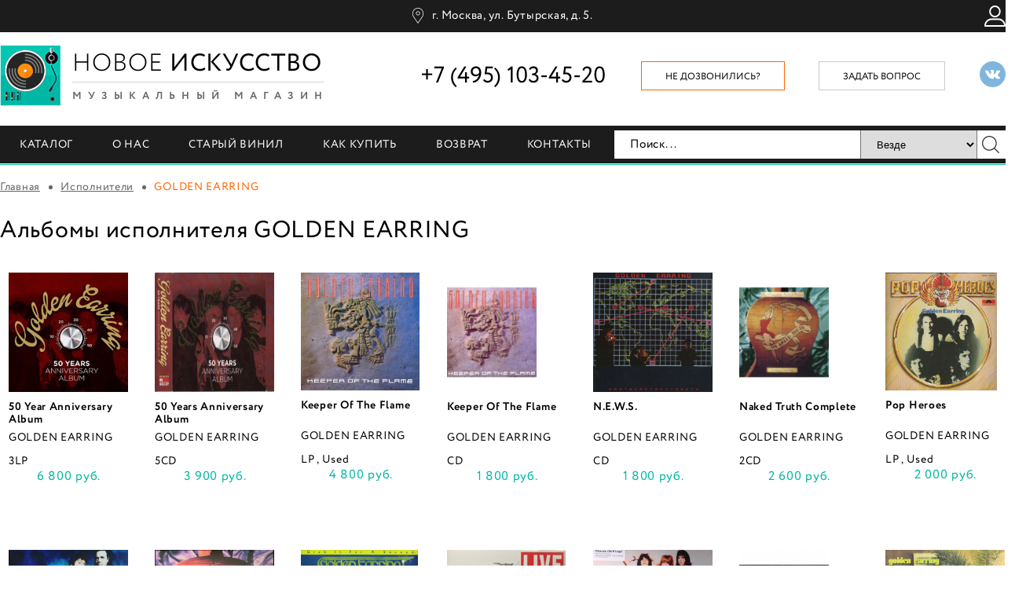

--- FILE ---
content_type: text/html; charset=UTF-8
request_url: https://newartstore.ru/artists/golden_earring/
body_size: 12999
content:
<!DOCTYPE html>
<html lang="ru-RU">
	<head>
    
		<meta http-equiv="Content-Type" content="text/html; charset=utf-8">
		<!-- Переключение IE в последнию версию, на случай если в настройках пользователя стоит меньшая -->
		<meta http-equiv="X-UA-Compatible" content="IE=edge">

		
		<meta name="viewport" content="width=device-width, initial-scale=1.0"/>

		<!-- Запрет распознования номера телефона -->
		<meta name="format-detection" content="telephone=no">
		<meta name="SKYPE_TOOLBAR" content ="SKYPE_TOOLBAR_PARSER_COMPATIBLE">

		<!-- Заголовок страницы -->
                <title>Купить альбомы группы GOLDEN EARRING на виниле, cd, dvd, Blu-ray - цены</title>
        		<!-- Данное значение часто используют(использовали) поисковые системы -->
        <meta name="description" content="Интернет-магазин музыкальных компакт-дисков, виниловых пластинок в Москве Новое искусство. Музыка, пластинки, видео с концертов. Доставка по всей России.">
 
		<meta name="keywords" content="музыкальный магазин, виниловые пластинки, компакт диски, интерент-магазин, купить в москве">

		<!-- Традиционная иконка сайта, размер 16x16, прозрачность поддерживается. Рекомендуемый формат: .ico или .png -->
		<link rel="shortcut icon" href="/favicon.ico">

		<!-- Иконка сайта для IPad от Apple, рекомендуемый размер 114x114, прозрачность не поддерживается -->
		
		<!-- Иконка сайта для Iphone от Apple, рекомендуемый размер 72x72, прозрачность не поддерживается -->
		
        		<meta http-equiv="Content-Type" content="text/html; charset=UTF-8" />
<meta name="keywords" content="исполнители, альбомы, виниловые пластинки, каталог, коллекции, новое искусство" />
<meta name="description" content="Все исполнители, представленные в коллекции магазина Newartstore.ru. Виниловые пластинки, музыкальные диски. Продажа в Москве и по всей России." />
<script data-skip-moving="true">(function(w, d, n) {var cl = "bx-core";var ht = d.documentElement;var htc = ht ? ht.className : undefined;if (htc === undefined || htc.indexOf(cl) !== -1){return;}var ua = n.userAgent;if (/(iPad;)|(iPhone;)/i.test(ua)){cl += " bx-ios";}else if (/Windows/i.test(ua)){cl += ' bx-win';}else if (/Macintosh/i.test(ua)){cl += " bx-mac";}else if (/Linux/i.test(ua) && !/Android/i.test(ua)){cl += " bx-linux";}else if (/Android/i.test(ua)){cl += " bx-android";}cl += (/(ipad|iphone|android|mobile|touch)/i.test(ua) ? " bx-touch" : " bx-no-touch");cl += w.devicePixelRatio && w.devicePixelRatio >= 2? " bx-retina": " bx-no-retina";if (/AppleWebKit/.test(ua)){cl += " bx-chrome";}else if (/Opera/.test(ua)){cl += " bx-opera";}else if (/Firefox/.test(ua)){cl += " bx-firefox";}ht.className = htc ? htc + " " + cl : cl;})(window, document, navigator);</script>


<link href="/bitrix/js/ui/design-tokens/dist/ui.design-tokens.min.css?174644021123463" type="text/css"  rel="stylesheet" />
<link href="/bitrix/js/ui/fonts/opensans/ui.font.opensans.min.css?16877568362320" type="text/css"  rel="stylesheet" />
<link href="/bitrix/js/main/popup/dist/main.popup.bundle.min.css?175750871928056" type="text/css"  rel="stylesheet" />
<link href="/bitrix/js/main/core/css/core_popup.min.css?159195069315428" type="text/css"  rel="stylesheet" />
<link href="/bitrix/cache/css/s1/main/page_121aad05bb3afdd1eccae92a8da5668f/page_121aad05bb3afdd1eccae92a8da5668f_v1.css?1757553147405" type="text/css"  rel="stylesheet" />
<link href="/bitrix/cache/css/s1/main/template_2bc30d2fccb2388f8f4198e75db61770/template_2bc30d2fccb2388f8f4198e75db61770_v1.css?1757553147265" type="text/css"  data-template-style="true" rel="stylesheet" />
<link href="/bitrix/themes/.default/skyweb24.popuppro_public.css?15176846391208" type="text/css"  data-template-style="true"  rel="stylesheet" />




<script type="extension/settings" data-extension="currency.currency-core">{"region":"ru"}</script>




		<!-- Подключение файлов стилей -->
		<link rel="stylesheet" href="/bitrix/templates/main/../.default/css/bxslider.css">
		<link rel="stylesheet" href="/bitrix/templates/main/../.default/css/fancybox.css">
		<link rel="stylesheet" href="/bitrix/templates/main/../.default/css/styles.css">

		<link rel="stylesheet" href="/mobile/adaptive.css?18">
        
        <meta name="google-site-verification" content="sDI9wvGSKm7K4mnzJUC19M5qRjX4rvZlkwqlR_mZnKg" />
        <meta name="yandex-verification" content="22900340fa71742c" />
        
        
		<noscript><img src="https://vk.com/rtrg?p=VK-RTRG-376215-84mFw" style="position:fixed; left:-999px;" alt=""/></noscript>
	</head>

	<body>
<!-- Google Tag Manager (noscript)  -->
<!--<noscript><iframe src="https://www.googletagmanager.com/ns.html?id=GTM-KH8D3M"-->
<!--height="0" width="0" style="display:none;visibility:hidden"></iframe></noscript>-->
<!-- End Google Tag Manager (noscript) -->
				<!-- Шапка -->
		<header>
            <div class="top">
				<div class="cont">
					<span class="adres"><a href="/kontakty/">г. Москва, ул. Бутырская, д. 5.</a></span>

					<div class="right_info">
						<a href="/personal/" class="account_link"></a>

						<span id="mini_basket">
						
</span>
					</div>
				</div>
			</div>

			<div class="info">
				<div class="cont">
					<div class="logo left">
						<a href="/">
							<div class="img left"><img src="/bitrix/templates/.default/images/main_logo.png" loading="lazy"  alt="">
<img src="/bitrix/templates/.default/images/disk_logo.png" loading="lazy"  alt="" class="disk"></div>
							<div class="left">
								<div class="name">Новое <span>искусство</span></div>
								<div class="desc">музыкальный магазин</div>
							</div>
						</a>
					</div>

					<div class="socials right"><a href="https://vk.com/newartstore" target="_blank"><svg xmlns="http://www.w3.org/2000/svg" width="24" height="24" viewBox="0 0 24 24"><path d="M12 0c-6.627 0-12 5.373-12 12s5.373 12 12 12 12-5.373 12-12-5.373-12-12-12zm6.344 16.163h-1.867c-1.055 0-1.232-.601-2.102-1.469-.785-.785-1.22-.183-1.202.935.006.297-.141.534-.495.534-1.105 0-2.694.156-4.304-1.58-1.647-1.779-3.374-5.348-3.374-5.699 0-.208.172-.301.459-.301h1.898c.503 0 .545.249.686.568.584 1.331 1.981 4.002 2.354 2.511.214-.856.301-2.839-.615-3.01-.52-.096.396-.652 1.722-.652.33 0 .688.035 1.054.12.673.156.676.458.666.898-.034 1.666-.235 2.786.204 3.069.419.271 1.521-1.502 2.104-2.871.159-.378.191-.632.643-.632h2.322c1.216 0-.159 1.748-1.21 3.112-.847 1.099-.802 1.12.183 2.034.701.651 1.53 1.54 1.53 2.043 0 .238-.186.39-.656.39z"/></svg></a></div>

					<a href="#feedback_form" class="feedback_link right fancy">задать вопрос</a>

					<a href="#callback_form" class="callback_link right fancy">Не дозвонились?</a>

					<div class="phone right">+7 (495) 103-45-20</div>
					<div class="clear"></div>
				</div>
			</div>

			<div class="menu">
				<div class="cont">

					
	<ul class="left">

			
			
			
									<li><a href="/catalog/">Каталог</a>
								<ul class="top-nav-sub">

			
			
		
			
			
															<li><a href="/catalog/vinilovye_plastinki/">Новый винил</a></li>
									
			
			
		
			
			
															<li><a href="/catalog/staryy_vinil/">Старый винил</a></li>
									
			
			
		
			
			
															<li><a href="/catalog/kompakt_diski/">Компакт-диски</a></li>
									
			
			
		
			
			
															<li><a href="/catalog/yaponskie_kompakt_diski/">Японские компакт-диски</a></li>
									
			
			
		
			
			
															<li><a href="/catalog/dvd/">DVD</a></li>
									
			
			
		
			
			
															<li><a href="/catalog/blu_ray/">Blu-ray</a></li>
									
			
			
		
			
			
															<li><a href="/catalog/kassety/">Кассеты</a></li>
									
			
			
		
			
			
															<li><a href="/catalog/knigi/">Книги</a></li>
									
			
			
		
			
			
															<li><a href="/catalog/vinilovye_proigryvateli_i_aksessuary/">Аксессуары</a></li>
									
			
			
		
			
			
															<li><a href="/rasprodazha/">Распродажа</a></li>
									
			
			
		
			
			
															<li><a href="/bestseller/">Бестселлеры</a></li>
									
			
			
		
			
			
															<li><a href="/new/">Последние поступления</a></li>
									
			
			
		
							</ul></li>			
			
															<li><a href="/o-nas/">О нас</a></li>
									
			
			
		
			
			
															<li><a href="/retro/">Старый винил</a></li>
									
			
			
		
			
			
															<li><a href="/dostavka/">Как купить</a></li>
									
			
			
		
			
			
															<li><a href="/vozvrat/">Возврат</a></li>
									
			
			
		
			
			
															<li><a href="/kontakty/">Контакты</a></li>
									
			
			
		
		
	</ul>


					

<div class="search right"> <!-- right --> 



	<form action="/search/index.php">
					
			
			<div class="search-form__wrapper">
				<input type="text" name="q" value="" class="input left" placeholder="Поиск..."> <!-- left -->
				
				<select name="search_param" id="search_param" class="select_firefox" data-toggle="dropdown"> 
					<!-- btn btn-default dropdown-toggle style="border-radius: 0px; padding: 7px 12px; height: 36px; float: left" -->
					<option  value="0">Везде</option>
					<option  value="1">Новый винил</option>
					<option  value="10">Старый винил</option>                            
					<option  value="2">Компакт-диски</option>
					<option  value="3">ДВД</option>
					<option  value="4">Блюрей</option>
					<option  value="18">Японские диски</option>
					<option  value="17">Кассеты</option>
	            </select>
				<button type="submit" class="btn btn-default submit_btn right"></button> 
			</div>
			<!-- left -->	
	</form>
	
	
</div>					<div class="clear"></div>
				</div>
			</div>
		</header>
		<!-- End Шапка -->

				<div class="cont">
							<div class="breadcrumbs"><a href="/">Главная</a> <span class="sep"></span> <a href="/artists/" title="Исполнители" itemprop="url">Исполнители</a> <span class="sep"></span> GOLDEN EARRING</div>			
			<div class="text_block">
				                    <h1>Альбомы исполнителя GOLDEN EARRING</h1>
                    <style type="text/css">
.art-gallery a {
    display: inline-block;
    max-height: 180px;
    overflow: hidden;
}
.advantages {
    border: 1px solid #000;
    margin-bottom: 50px;
    padding: 10px 15px;
    color: #000;
    font: 16px/24px Circe;
    letter-spacing: 0.05em;
    display: flex;
    justify-content: space-between;
}
.advantages li {
    list-style: none;
    text-align: center;
    padding-top: 88px;
}
.advantages li:nth-child(1){background: url("/images/advantages/1.png") no-repeat center top;}
.advantages li:nth-child(2){background: url("/images/advantages/2.png") no-repeat center top;}
.advantages li:nth-child(3){background: url("/images/advantages/3.png") no-repeat center top;}
.advantages li:nth-child(4){background: url("/images/advantages/4.png") no-repeat center top;}
.advantages li:nth-child(5){background: url("/images/advantages/5.png") no-repeat center top;}
</style> 
<section class="content">
<div class="products favorite_list"><div class="items">
			
	
	<div class="product left category_1" id="bx_3966226736_679071">
						
					<div class="thumb"><a href="/catalog/vinilovye_plastinki/50_year_anniversary_album_679071/">
				<img src="/upload/iblock/4a9/jcsee3zys8bqqjr7rwp96370p2ov5qp3.jpg" loading="lazy"  alt="50 Year Anniversary Album">
			</a></div>
		
		<div class="name"><a href="/catalog/vinilovye_plastinki/50_year_anniversary_album_679071/">50 Year Anniversary Album</a></div>

						<div class="author"><a href="/artists/golden_earring/">GOLDEN EARRING</a></div>
					
		3LP		<div class="price">6 800 руб.</div>

		<div class="favorite left">
			<a href="" prodid="679071" onclick="add2fav(this, '679071', '367789', '6800', '50 Year Anniversary Album', '/catalog/vinilovye_plastinki/50_year_anniversary_album_679071/'); return false;"></a>
			<div class="success success_add">
				<div class="title">50 Year Anniversary Album</div>
				<div>Товар успешно добавлен в избранное.</div>
			</div>

			<div class="success success_del">
				<div class="title">50 Year Anniversary Album</div>
				<div>Товар успешно удалён из избранного.</div>
			</div>
		</div>

		<div class="buy right">
			<a prodid="679071" avail="1" href="/catalog/vinilovye_plastinki/50_year_anniversary_album_679071/?action=BUY&id=679071" onclick="yaCounter40518895.reachGoal('order'); add2cart(this, '679071', '367789',  
   '6800', '50 Year Anniversary Album', '/catalog/vinilovye_plastinki/50_year_anniversary_album_679071/'); return false;"><span>В корзину</span></a>
			<div class="success">
				<div class="title">50 Year Anniversary Album</div>
				<div>Товар успешно добавлен в корзину.</div>
			</div>
		</div>
		<div class="clear"></div>
	
	
	</div>		
	
	<div class="product left category_2" id="bx_3966226736_676565">
						
					<div class="thumb"><a href="/catalog/kompakt_diski/50_years_anniversary_album_676565/">
				<img src="/upload/iblock/aa4/jt2p4839o4ksgg36axfu3r4008z19jlc.jpg" loading="lazy"  alt="50 Years Anniversary Album">
			</a></div>
		
		<div class="name"><a href="/catalog/kompakt_diski/50_years_anniversary_album_676565/">50 Years Anniversary Album</a></div>

						<div class="author"><a href="/artists/golden_earring/">GOLDEN EARRING</a></div>
					
		5CD		<div class="price">3 900 руб.</div>

		<div class="favorite left">
			<a href="" prodid="676565" onclick="add2fav(this, '676565', '365643', '3900', '50 Years Anniversary Album', '/catalog/kompakt_diski/50_years_anniversary_album_676565/'); return false;"></a>
			<div class="success success_add">
				<div class="title">50 Years Anniversary Album</div>
				<div>Товар успешно добавлен в избранное.</div>
			</div>

			<div class="success success_del">
				<div class="title">50 Years Anniversary Album</div>
				<div>Товар успешно удалён из избранного.</div>
			</div>
		</div>

		<div class="buy right">
			<a prodid="676565" avail="1" href="/catalog/kompakt_diski/50_years_anniversary_album_676565/?action=BUY&id=676565" onclick="yaCounter40518895.reachGoal('order'); add2cart(this, '676565', '365643',  
   '3900', '50 Years Anniversary Album', '/catalog/kompakt_diski/50_years_anniversary_album_676565/'); return false;"><span>В корзину</span></a>
			<div class="success">
				<div class="title">50 Years Anniversary Album</div>
				<div>Товар успешно добавлен в корзину.</div>
			</div>
		</div>
		<div class="clear"></div>
	
	
	</div>		
	
	<div class="product left category_10" id="bx_3966226736_675398">
						
					<div class="thumb"><a href="/catalog/staryy_vinil/keeper_of_the_flame_675398/">
				<img src="/upload/iblock/3c0/7et3qg4vd79s9sef6uxranjdny2twmr9.jpg" loading="lazy"  alt="Keeper Of The Flame">
			</a></div>
		
		<div class="name"><a href="/catalog/staryy_vinil/keeper_of_the_flame_675398/">Keeper Of The Flame</a></div>

						<div class="author"><a href="/artists/golden_earring/">GOLDEN EARRING</a></div>
					
		LP , Used		<div class="price">4 800 руб.</div>

		<div class="favorite left">
			<a href="" prodid="675398" onclick="add2fav(this, '675398', '364607', '4800', 'Keeper Of The Flame', '/catalog/staryy_vinil/keeper_of_the_flame_675398/'); return false;"></a>
			<div class="success success_add">
				<div class="title">Keeper Of The Flame</div>
				<div>Товар успешно добавлен в избранное.</div>
			</div>

			<div class="success success_del">
				<div class="title">Keeper Of The Flame</div>
				<div>Товар успешно удалён из избранного.</div>
			</div>
		</div>

		<div class="buy right">
			<a prodid="675398" avail="1" href="/catalog/staryy_vinil/keeper_of_the_flame_675398/?action=BUY&id=675398" onclick="yaCounter40518895.reachGoal('order'); add2cart(this, '675398', '364607',  
   '4800', 'Keeper Of The Flame', '/catalog/staryy_vinil/keeper_of_the_flame_675398/'); return false;"><span>В корзину</span></a>
			<div class="success">
				<div class="title">Keeper Of The Flame</div>
				<div>Товар успешно добавлен в корзину.</div>
			</div>
		</div>
		<div class="clear"></div>
	
	
	</div>		
	
	<div class="product left category_2" id="bx_3966226736_671221">
						
					<div class="thumb"><a href="/catalog/kompakt_diski/keeper_of_the_flame_671221/">
				<img src="/upload/iblock/e56/8w4jtkv1smywe1x24yfd9r1gze9hdogn.jpg" loading="lazy"  alt="Keeper Of The Flame">
			</a></div>
		
		<div class="name"><a href="/catalog/kompakt_diski/keeper_of_the_flame_671221/">Keeper Of The Flame</a></div>

						<div class="author"><a href="/artists/golden_earring/">GOLDEN EARRING</a></div>
					
		CD		<div class="price">1 800 руб.</div>

		<div class="favorite left">
			<a href="" prodid="671221" onclick="add2fav(this, '671221', '360860', '1800', 'Keeper Of The Flame', '/catalog/kompakt_diski/keeper_of_the_flame_671221/'); return false;"></a>
			<div class="success success_add">
				<div class="title">Keeper Of The Flame</div>
				<div>Товар успешно добавлен в избранное.</div>
			</div>

			<div class="success success_del">
				<div class="title">Keeper Of The Flame</div>
				<div>Товар успешно удалён из избранного.</div>
			</div>
		</div>

		<div class="buy right">
			<a prodid="671221" avail="1" href="/catalog/kompakt_diski/keeper_of_the_flame_671221/?action=BUY&id=671221" onclick="yaCounter40518895.reachGoal('order'); add2cart(this, '671221', '360860',  
   '1800', 'Keeper Of The Flame', '/catalog/kompakt_diski/keeper_of_the_flame_671221/'); return false;"><span>В корзину</span></a>
			<div class="success">
				<div class="title">Keeper Of The Flame</div>
				<div>Товар успешно добавлен в корзину.</div>
			</div>
		</div>
		<div class="clear"></div>
	
	
	</div>		
	
	<div class="product left category_2" id="bx_3966226736_665910">
						
					<div class="thumb"><a href="/catalog/kompakt_diski/n_e_w_s/">
				<img src="/upload/iblock/d1f/dm4ndpbfzx79c33802r396d52d5h67f5.jpg" loading="lazy"  alt="N.E.W.S.">
			</a></div>
		
		<div class="name"><a href="/catalog/kompakt_diski/n_e_w_s/">N.E.W.S.</a></div>

						<div class="author"><a href="/artists/golden_earring/">GOLDEN EARRING</a></div>
					
		CD		<div class="price">1 800 руб.</div>

		<div class="favorite left">
			<a href="" prodid="665910" onclick="add2fav(this, '665910', '356099', '1800', 'N.E.W.S.', '/catalog/kompakt_diski/n_e_w_s/'); return false;"></a>
			<div class="success success_add">
				<div class="title">N.E.W.S.</div>
				<div>Товар успешно добавлен в избранное.</div>
			</div>

			<div class="success success_del">
				<div class="title">N.E.W.S.</div>
				<div>Товар успешно удалён из избранного.</div>
			</div>
		</div>

		<div class="buy right">
			<a prodid="665910" avail="1" href="/catalog/kompakt_diski/n_e_w_s/?action=BUY&id=665910" onclick="yaCounter40518895.reachGoal('order'); add2cart(this, '665910', '356099',  
   '1800', 'N.E.W.S.', '/catalog/kompakt_diski/n_e_w_s/'); return false;"><span>В корзину</span></a>
			<div class="success">
				<div class="title">N.E.W.S.</div>
				<div>Товар успешно добавлен в корзину.</div>
			</div>
		</div>
		<div class="clear"></div>
	
	
	</div>		
	
	<div class="product left category_2" id="bx_3966226736_659762">
						
					<div class="thumb"><a href="/catalog/kompakt_diski/naked_truth_complete_659762/">
				<img src="/upload/iblock/3b6/1c7jmlez31t74j59t1n9tz1frrei3wfo.jpg" loading="lazy"  alt="Naked Truth Complete">
			</a></div>
		
		<div class="name"><a href="/catalog/kompakt_diski/naked_truth_complete_659762/">Naked Truth Complete</a></div>

						<div class="author"><a href="/artists/golden_earring/">GOLDEN EARRING</a></div>
					
		2CD		<div class="price">2 600 руб.</div>

		<div class="favorite left">
			<a href="" prodid="659762" onclick="add2fav(this, '659762', '350499', '2600', 'Naked Truth Complete', '/catalog/kompakt_diski/naked_truth_complete_659762/'); return false;"></a>
			<div class="success success_add">
				<div class="title">Naked Truth Complete</div>
				<div>Товар успешно добавлен в избранное.</div>
			</div>

			<div class="success success_del">
				<div class="title">Naked Truth Complete</div>
				<div>Товар успешно удалён из избранного.</div>
			</div>
		</div>

		<div class="buy right">
			<a prodid="659762" avail="1" href="/catalog/kompakt_diski/naked_truth_complete_659762/?action=BUY&id=659762" onclick="yaCounter40518895.reachGoal('order'); add2cart(this, '659762', '350499',  
   '2600', 'Naked Truth Complete', '/catalog/kompakt_diski/naked_truth_complete_659762/'); return false;"><span>В корзину</span></a>
			<div class="success">
				<div class="title">Naked Truth Complete</div>
				<div>Товар успешно добавлен в корзину.</div>
			</div>
		</div>
		<div class="clear"></div>
	
	
	</div>		
	
	<div class="product left category_10" id="bx_3966226736_653076">
						
					<div class="thumb"><a href="/catalog/staryy_vinil/pop_heroes_653076/">
				<img src="/upload/iblock/71e/sefhvbq12lp6bn6zv0165qwp8s9ndbb9.jpg" loading="lazy"  alt="Pop Heroes">
			</a></div>
		
		<div class="name"><a href="/catalog/staryy_vinil/pop_heroes_653076/">Pop Heroes</a></div>

						<div class="author"><a href="/artists/golden_earring/">GOLDEN EARRING</a></div>
					
		LP , Used		<div class="price">2 000 руб.</div>

		<div class="favorite left">
			<a href="" prodid="653076" onclick="add2fav(this, '653076', '344178', '2000', 'Pop Heroes', '/catalog/staryy_vinil/pop_heroes_653076/'); return false;"></a>
			<div class="success success_add">
				<div class="title">Pop Heroes</div>
				<div>Товар успешно добавлен в избранное.</div>
			</div>

			<div class="success success_del">
				<div class="title">Pop Heroes</div>
				<div>Товар успешно удалён из избранного.</div>
			</div>
		</div>

		<div class="buy right">
			<a prodid="653076" avail="1" href="/catalog/staryy_vinil/pop_heroes_653076/?action=BUY&id=653076" onclick="yaCounter40518895.reachGoal('order'); add2cart(this, '653076', '344178',  
   '2000', 'Pop Heroes', '/catalog/staryy_vinil/pop_heroes_653076/'); return false;"><span>В корзину</span></a>
			<div class="success">
				<div class="title">Pop Heroes</div>
				<div>Товар успешно добавлен в корзину.</div>
			</div>
		</div>
		<div class="clear"></div>
	
	
	</div>	<div style="clear:both; with: 100%"></div><br/><div style="clear:both; with: 100%"></div>	
	
	<div class="product left category_1" id="bx_3966226736_636326">
						
					<div class="thumb"><a href="/catalog/vinilovye_plastinki/their_ultimate_90_s_collection_636326/">
				<img src="/upload/iblock/a80/xqjhlw6gjkx7432y2u7p4ujifiix1pva.jpeg" loading="lazy"  alt="Their Ultimate 90'S Collection">
			</a></div>
		
		<div class="name"><a href="/catalog/vinilovye_plastinki/their_ultimate_90_s_collection_636326/">Their Ultimate 90'S Collection</a></div>

						<div class="author"><a href="/artists/golden_earring/">GOLDEN EARRING</a></div>
					
		LP		<div class="price">3 950 руб.</div>

		<div class="favorite left">
			<a href="" prodid="636326" onclick="add2fav(this, '636326', '330386', '3950', 'Their Ultimate 90'S Collection', '/catalog/vinilovye_plastinki/their_ultimate_90_s_collection_636326/'); return false;"></a>
			<div class="success success_add">
				<div class="title">Their Ultimate 90'S Collection</div>
				<div>Товар успешно добавлен в избранное.</div>
			</div>

			<div class="success success_del">
				<div class="title">Their Ultimate 90'S Collection</div>
				<div>Товар успешно удалён из избранного.</div>
			</div>
		</div>

		<div class="buy right">
			<a prodid="636326" avail="2" href="/catalog/vinilovye_plastinki/their_ultimate_90_s_collection_636326/?action=BUY&id=636326" onclick="yaCounter40518895.reachGoal('order'); add2cart(this, '636326', '330386',  
   '3950', 'Their Ultimate 90'S Collection', '/catalog/vinilovye_plastinki/their_ultimate_90_s_collection_636326/'); return false;"><span>В корзину</span></a>
			<div class="success">
				<div class="title">Their Ultimate 90'S Collection</div>
				<div>Товар успешно добавлен в корзину.</div>
			</div>
		</div>
		<div class="clear"></div>
	
	
	</div>		
	
	<div class="product left category_1" id="bx_3966226736_632747">
						
					<div class="thumb"><a href="/catalog/vinilovye_plastinki/the_naked_truth_632747/">
				<img src="/upload/iblock/f1f/37yf34kovwsh9aypwmkcoir6fxv50msq.jpeg" loading="lazy"  alt="The Naked Truth">
			</a></div>
		
		<div class="name"><a href="/catalog/vinilovye_plastinki/the_naked_truth_632747/">The Naked Truth</a></div>

						<div class="author"><a href="/artists/golden_earring/">GOLDEN EARRING</a></div>
					
		2LP, Coloured		<div class="price">5 600 руб.</div>

		<div class="favorite left">
			<a href="" prodid="632747" onclick="add2fav(this, '632747', '327597', '5600', 'The Naked Truth', '/catalog/vinilovye_plastinki/the_naked_truth_632747/'); return false;"></a>
			<div class="success success_add">
				<div class="title">The Naked Truth</div>
				<div>Товар успешно добавлен в избранное.</div>
			</div>

			<div class="success success_del">
				<div class="title">The Naked Truth</div>
				<div>Товар успешно удалён из избранного.</div>
			</div>
		</div>

		<div class="buy right">
			<a prodid="632747" avail="1" href="/catalog/vinilovye_plastinki/the_naked_truth_632747/?action=BUY&id=632747" onclick="yaCounter40518895.reachGoal('order'); add2cart(this, '632747', '327597',  
   '5600', 'The Naked Truth', '/catalog/vinilovye_plastinki/the_naked_truth_632747/'); return false;"><span>В корзину</span></a>
			<div class="success">
				<div class="title">The Naked Truth</div>
				<div>Товар успешно добавлен в корзину.</div>
			</div>
		</div>
		<div class="clear"></div>
	
	
	</div>		
	
	<div class="product left category_10" id="bx_3966226736_620011">
						
					<div class="thumb"><a href="/catalog/staryy_vinil/grab_it_for_a_second_620011/">
				<img src="/upload/iblock/6c8/3vwy61v7zwrkg2g1li9q7653iefdgsx1.jpg" loading="lazy"  alt="Grab It For A Second">
			</a></div>
		
		<div class="name"><a href="/catalog/staryy_vinil/grab_it_for_a_second_620011/">Grab It For A Second</a></div>

						<div class="author"><a href="/artists/golden_earring/">GOLDEN EARRING</a></div>
					
		LP , Used		<div class="price">3 600 руб.</div>

		<div class="favorite left">
			<a href="" prodid="620011" onclick="add2fav(this, '620011', '317303', '3600', 'Grab It For A Second', '/catalog/staryy_vinil/grab_it_for_a_second_620011/'); return false;"></a>
			<div class="success success_add">
				<div class="title">Grab It For A Second</div>
				<div>Товар успешно добавлен в избранное.</div>
			</div>

			<div class="success success_del">
				<div class="title">Grab It For A Second</div>
				<div>Товар успешно удалён из избранного.</div>
			</div>
		</div>

		<div class="buy right">
			<a prodid="620011" avail="1" href="/catalog/staryy_vinil/grab_it_for_a_second_620011/?action=BUY&id=620011" onclick="yaCounter40518895.reachGoal('order'); add2cart(this, '620011', '317303',  
   '3600', 'Grab It For A Second', '/catalog/staryy_vinil/grab_it_for_a_second_620011/'); return false;"><span>В корзину</span></a>
			<div class="success">
				<div class="title">Grab It For A Second</div>
				<div>Товар успешно добавлен в корзину.</div>
			</div>
		</div>
		<div class="clear"></div>
	
	
	</div>		
	
	<div class="product left category_1" id="bx_3966226736_619328">
						
					<div class="thumb"><a href="/catalog/vinilovye_plastinki/live_619328/">
				<img src="/upload/iblock/eb3/lfhy5rrk3xtsy462tv7guriq9feq6osv.jpg" loading="lazy"  alt="Live">
			</a></div>
		
		<div class="name"><a href="/catalog/vinilovye_plastinki/live_619328/">Live</a></div>

						<div class="author"><a href="/artists/golden_earring/">GOLDEN EARRING</a></div>
					
		2LP		<div class="price">4 100 руб.</div>

		<div class="favorite left">
			<a href="" prodid="619328" onclick="add2fav(this, '619328', '316752', '4100', 'Live', '/catalog/vinilovye_plastinki/live_619328/'); return false;"></a>
			<div class="success success_add">
				<div class="title">Live</div>
				<div>Товар успешно добавлен в избранное.</div>
			</div>

			<div class="success success_del">
				<div class="title">Live</div>
				<div>Товар успешно удалён из избранного.</div>
			</div>
		</div>

		<div class="buy right">
			<a prodid="619328" avail="1" href="/catalog/vinilovye_plastinki/live_619328/?action=BUY&id=619328" onclick="yaCounter40518895.reachGoal('order'); add2cart(this, '619328', '316752',  
   '4100', 'Live', '/catalog/vinilovye_plastinki/live_619328/'); return false;"><span>В корзину</span></a>
			<div class="success">
				<div class="title">Live</div>
				<div>Товар успешно добавлен в корзину.</div>
			</div>
		</div>
		<div class="clear"></div>
	
	
	</div>		
	
	<div class="product left category_1" id="bx_3966226736_619314">
						
					<div class="thumb"><a href="/catalog/vinilovye_plastinki/on_the_double_619314/">
				<img src="/upload/iblock/f85/l54ksa28pofp3oi07qp8xbeiyrvoileh.jpg" loading="lazy"  alt="On The Double">
			</a></div>
		
		<div class="name"><a href="/catalog/vinilovye_plastinki/on_the_double_619314/">On The Double</a></div>

						<div class="author"><a href="/artists/golden_earring/">GOLDEN EARRING</a></div>
					
		2LP		<div class="price">4 700 руб.</div>

		<div class="favorite left">
			<a href="" prodid="619314" onclick="add2fav(this, '619314', '316743', '4700', 'On The Double', '/catalog/vinilovye_plastinki/on_the_double_619314/'); return false;"></a>
			<div class="success success_add">
				<div class="title">On The Double</div>
				<div>Товар успешно добавлен в избранное.</div>
			</div>

			<div class="success success_del">
				<div class="title">On The Double</div>
				<div>Товар успешно удалён из избранного.</div>
			</div>
		</div>

		<div class="buy right">
			<a prodid="619314" avail="2" href="/catalog/vinilovye_plastinki/on_the_double_619314/?action=BUY&id=619314" onclick="yaCounter40518895.reachGoal('order'); add2cart(this, '619314', '316743',  
   '4700', 'On The Double', '/catalog/vinilovye_plastinki/on_the_double_619314/'); return false;"><span>В корзину</span></a>
			<div class="success">
				<div class="title">On The Double</div>
				<div>Товар успешно добавлен в корзину.</div>
			</div>
		</div>
		<div class="clear"></div>
	
	
	</div>		
	
	<div class="product left category_2" id="bx_3966226736_503637">
						
					<div class="thumb"><a href="/catalog/kompakt_diski/contraband_503637/">
				<img src="/upload/iblock/b68/nr6k2eo5rrt4yf71stdh5l9z16z13e4j.jpg" loading="lazy"  alt="Contraband">
			</a></div>
		
		<div class="name"><a href="/catalog/kompakt_diski/contraband_503637/">Contraband</a></div>

						<div class="author"><a href="/artists/golden_earring/">GOLDEN EARRING</a></div>
					
		CD		<div class="price">1 800 руб.</div>

		<div class="favorite left">
			<a href="" prodid="503637" onclick="add2fav(this, '503637', '259193', '1800', 'Contraband', '/catalog/kompakt_diski/contraband_503637/'); return false;"></a>
			<div class="success success_add">
				<div class="title">Contraband</div>
				<div>Товар успешно добавлен в избранное.</div>
			</div>

			<div class="success success_del">
				<div class="title">Contraband</div>
				<div>Товар успешно удалён из избранного.</div>
			</div>
		</div>

		<div class="buy right">
			<a prodid="503637" avail="1" href="/catalog/kompakt_diski/contraband_503637/?action=BUY&id=503637" onclick="yaCounter40518895.reachGoal('order'); add2cart(this, '503637', '259193',  
   '1800', 'Contraband', '/catalog/kompakt_diski/contraband_503637/'); return false;"><span>В корзину</span></a>
			<div class="success">
				<div class="title">Contraband</div>
				<div>Товар успешно добавлен в корзину.</div>
			</div>
		</div>
		<div class="clear"></div>
	
	
	</div>		
	
	<div class="product left category_2" id="bx_3966226736_503583">
						
					<div class="thumb"><a href="/catalog/kompakt_diski/together_503583/">
				<img src="/upload/iblock/ee9/wwvif68h7ii17489jo0ln28q28a19ctg.jpg" loading="lazy"  alt="Together">
			</a></div>
		
		<div class="name"><a href="/catalog/kompakt_diski/together_503583/">Together</a></div>

						<div class="author"><a href="/artists/golden_earring/">GOLDEN EARRING</a></div>
					
		CD		<div class="price">2 200 руб.</div>

		<div class="favorite left">
			<a href="" prodid="503583" onclick="add2fav(this, '503583', '259147', '2200', 'Together', '/catalog/kompakt_diski/together_503583/'); return false;"></a>
			<div class="success success_add">
				<div class="title">Together</div>
				<div>Товар успешно добавлен в избранное.</div>
			</div>

			<div class="success success_del">
				<div class="title">Together</div>
				<div>Товар успешно удалён из избранного.</div>
			</div>
		</div>

		<div class="buy right">
			<a prodid="503583" avail="1" href="/catalog/kompakt_diski/together_503583/?action=BUY&id=503583" onclick="yaCounter40518895.reachGoal('order'); add2cart(this, '503583', '259147',  
   '2200', 'Together', '/catalog/kompakt_diski/together_503583/'); return false;"><span>В корзину</span></a>
			<div class="success">
				<div class="title">Together</div>
				<div>Товар успешно добавлен в корзину.</div>
			</div>
		</div>
		<div class="clear"></div>
	
	
	</div>	<div style="clear:both; with: 100%"></div><br/><div style="clear:both; with: 100%"></div>	
	
	<div class="product left category_2" id="bx_3966226736_503525">
						
					<div class="thumb"><a href="/catalog/kompakt_diski/grab_it_for_a_second_503525/">
				<img src="/upload/iblock/f63/ejum9sriii25zzph75p14w0w3wrzorgv.jpg" loading="lazy"  alt="Grab It For A Second">
			</a></div>
		
		<div class="name"><a href="/catalog/kompakt_diski/grab_it_for_a_second_503525/">Grab It For A Second</a></div>

						<div class="author"><a href="/artists/golden_earring/">GOLDEN EARRING</a></div>
					
		CD		<div class="price">2 200 руб.</div>

		<div class="favorite left">
			<a href="" prodid="503525" onclick="add2fav(this, '503525', '259097', '2200', 'Grab It For A Second', '/catalog/kompakt_diski/grab_it_for_a_second_503525/'); return false;"></a>
			<div class="success success_add">
				<div class="title">Grab It For A Second</div>
				<div>Товар успешно добавлен в избранное.</div>
			</div>

			<div class="success success_del">
				<div class="title">Grab It For A Second</div>
				<div>Товар успешно удалён из избранного.</div>
			</div>
		</div>

		<div class="buy right">
			<a prodid="503525" avail="1" href="/catalog/kompakt_diski/grab_it_for_a_second_503525/?action=BUY&id=503525" onclick="yaCounter40518895.reachGoal('order'); add2cart(this, '503525', '259097',  
   '2200', 'Grab It For A Second', '/catalog/kompakt_diski/grab_it_for_a_second_503525/'); return false;"><span>В корзину</span></a>
			<div class="success">
				<div class="title">Grab It For A Second</div>
				<div>Товар успешно добавлен в корзину.</div>
			</div>
		</div>
		<div class="clear"></div>
	
	
	</div>		
	
	<div class="product left category_2" id="bx_3966226736_503462">
						
					<div class="thumb"><a href="/catalog/kompakt_diski/collected_503462/">
				<img src="/upload/iblock/14c/xfwek9nwoe6112eh800nyvpxecp2fsdl.jpg" loading="lazy"  alt="Collected">
			</a></div>
		
		<div class="name"><a href="/catalog/kompakt_diski/collected_503462/">Collected</a></div>

						<div class="author"><a href="/artists/golden_earring/">GOLDEN EARRING</a></div>
					
		3CD		<div class="price">3 400 руб.</div>

		<div class="favorite left">
			<a href="" prodid="503462" onclick="add2fav(this, '503462', '259037', '3400', 'Collected', '/catalog/kompakt_diski/collected_503462/'); return false;"></a>
			<div class="success success_add">
				<div class="title">Collected</div>
				<div>Товар успешно добавлен в избранное.</div>
			</div>

			<div class="success success_del">
				<div class="title">Collected</div>
				<div>Товар успешно удалён из избранного.</div>
			</div>
		</div>

		<div class="buy right">
			<a prodid="503462" avail="1" href="/catalog/kompakt_diski/collected_503462/?action=BUY&id=503462" onclick="yaCounter40518895.reachGoal('order'); add2cart(this, '503462', '259037',  
   '3400', 'Collected', '/catalog/kompakt_diski/collected_503462/'); return false;"><span>В корзину</span></a>
			<div class="success">
				<div class="title">Collected</div>
				<div>Товар успешно добавлен в корзину.</div>
			</div>
		</div>
		<div class="clear"></div>
	
	
	</div>		
	
	<div class="product left category_2" id="bx_3966226736_333910">
						
					<div class="thumb"><a href="/catalog/kompakt_diski/eight_miles_high_333910/">
				<img src="/upload/iblock/f69/fijokx7ynuezagwa8q6qlzwak2wjxoir.jpg" loading="lazy"  alt="Eight Miles High">
			</a></div>
		
		<div class="name"><a href="/catalog/kompakt_diski/eight_miles_high_333910/">Eight Miles High</a></div>

						<div class="author"><a href="/artists/golden_earring/">GOLDEN EARRING</a></div>
					
		CD		<div class="price">2 000 руб.</div>

		<div class="favorite left">
			<a href="" prodid="333910" onclick="add2fav(this, '333910', '145501', '2000', 'Eight Miles High', '/catalog/kompakt_diski/eight_miles_high_333910/'); return false;"></a>
			<div class="success success_add">
				<div class="title">Eight Miles High</div>
				<div>Товар успешно добавлен в избранное.</div>
			</div>

			<div class="success success_del">
				<div class="title">Eight Miles High</div>
				<div>Товар успешно удалён из избранного.</div>
			</div>
		</div>

		<div class="buy right">
			<a prodid="333910" avail="1" href="/catalog/kompakt_diski/eight_miles_high_333910/?action=BUY&id=333910" onclick="yaCounter40518895.reachGoal('order'); add2cart(this, '333910', '145501',  
   '2000', 'Eight Miles High', '/catalog/kompakt_diski/eight_miles_high_333910/'); return false;"><span>В корзину</span></a>
			<div class="success">
				<div class="title">Eight Miles High</div>
				<div>Товар успешно добавлен в корзину.</div>
			</div>
		</div>
		<div class="clear"></div>
	
	
	</div></div><div style="clear: both;"></div>
</div>


</section>
<div class="clear"></div>

<div class="text_block">
		</div>
	<h2 class="h2_common_block">GOLDEN EARRING</h2><br/>
<div class="news-detail">
									<div style="clear:both"></div>
	<br />
	</div>

	<p><a class="white_green_button" href="/artists/" style="width:200px">Возврат к списку</a></p>
			</div>
		</div>

<!-- Подвал -->
		<footer>
			<div class="cont">
				<div class="left_info left">
					<div class="logo">
						<a href="/">
							<div class="img left"><img src="/bitrix/templates/.default/images/main_logo.png" loading="lazy"  alt="">
<img src="/bitrix/templates/.default/images/disk_logo.png" loading="lazy"  alt="" class="disk"></div>
							<div class="left">
								<div class="name">Новое <span>искусство</span></div>
								<div class="desc">музыкальный магазин</div>
							</div>
						</a>
					</div>

					<div class="phone">+7 (495) 103-45-20</div>

					<a href="#callback_form" class="callback_link left fancy">Не дозвонились?</a>
					<a href="#feedback_form" class="feedback_link right fancy">Задать вопрос</a>
					<div class="clear"></div>

					<span class="adres"><a href="/kontakty/">г. Москва, ул. Бутырская, д. 5.</a></span>
<br/><br/>
					<div class="socials"><a href="https://vk.com/newartstore" target="_blank"><svg xmlns="http://www.w3.org/2000/svg" width="24" height="24" viewBox="0 0 24 24"><path d="M12 0c-6.627 0-12 5.373-12 12s5.373 12 12 12 12-5.373 12-12-5.373-12-12-12zm6.344 16.163h-1.867c-1.055 0-1.232-.601-2.102-1.469-.785-.785-1.22-.183-1.202.935.006.297-.141.534-.495.534-1.105 0-2.694.156-4.304-1.58-1.647-1.779-3.374-5.348-3.374-5.699 0-.208.172-.301.459-.301h1.898c.503 0 .545.249.686.568.584 1.331 1.981 4.002 2.354 2.511.214-.856.301-2.839-.615-3.01-.52-.096.396-.652 1.722-.652.33 0 .688.035 1.054.12.673.156.676.458.666.898-.034 1.666-.235 2.786.204 3.069.419.271 1.521-1.502 2.104-2.871.159-.378.191-.632.643-.632h2.322c1.216 0-.159 1.748-1.21 3.112-.847 1.099-.802 1.12.183 2.034.701.651 1.53 1.54 1.53 2.043 0 .238-.186.39-.656.39z"/></svg></a>                        <a class="privacy" href="/privacy-policy/">Политика конфиденциальности</a>
                        </div>
				</div>


				<div class="right_info right">
						<div class="links left">
		<div class="title">Каталог</div>
	<ul>
						<li><a href="/catalog/vinilovye_plastinki/">Новый винил</a></li>
				
						<li><a href="/catalog/staryy_vinil/">Старый винил</a></li>
				
						<li><a href="/catalog/kompakt_diski/">Компакт-диски</a></li>
				
						<li><a href="/catalog/yaponskie_kompakt_diski/">Японские компакт-диски</a></li>
				
						<li><a href="/catalog/dvd/"> DVD</a></li>
				
						<li><a href="/catalog/blu_ray/">Blu-ray</a></li>
				
						<li><a href="/catalog/kassety/">Кассеты</a></li>
				
						<li><a href="/catalog/knigi/">Книги</a></li>
				
						<li><a href="/catalog/vinilovye_proigryvateli_i_aksessuary/">Аксессуары</a></li>
				
		</ul>

	</div>

	<div class="links left">
		<div class="title">Акции</div>

	<ul>
		</ul>
	</div>
					<div class="links left">
						<div class="title">Навигация</div>

						
	<ul>
						<li><a href="/catalog/">Каталог</a></li>
				
						<li><a href="/o-nas/">О нас</a></li>
				
						<li><a href="/retro/">Старый винил</a></li>
				
						<li><a href="/dostavka/">Как купить</a></li>
				
						<li><a href="/vozvrat/">Возврат</a></li>
				
						<li><a href="/kontakty/">Контакты</a></li>
				
		</ul>
	
					</div>
					<div class="clear"></div>


					
<div class="subscribe left">
	<div class="title">Подписка на рассылку</div>

	<div id="asd_subscribe_res" style="display: none;"></div>
	<form action="/artists/golden_earring/" method="post" id="asd_subscribe_form">
		<input type="hidden" name="sessid" id="sessid" value="3dd75c7f003307f37be0fcab39e0bc76" />		<input type="hidden" name="asd_subscribe" value="Y" />
		<input type="hidden" name="charset" value="UTF-8" />
		<input type="hidden" name="site_id" value="s1" />
		<input type="hidden" name="asd_rubrics" value="1" />
		<input type="hidden" name="asd_format" value="text" />
		<input type="hidden" name="asd_show_rubrics" value="N" />
		<input type="hidden" name="asd_not_confirm" value="Y" />
		<input type="hidden" name="asd_key" value="5568a65010b44b85257bac245ab90f82" />
		<input type="email" name="asd_email" value="" class="input left" placeholder="Введите свой E-mail">
		<button type="submit" name="asd_submit" id="asd_subscribe_submit" class="submit_btn left">
			<img src="/bitrix/templates/main/../.default/images/ic_subscribe.png" loading="lazy"  alt="" class="left">
			<span>k</span>
		</button>
				
	</form>

	<div class="success" id="suc_sub">
		<div></div>
	</div>
</div>
					<div class="creator right">
						2026 Digital production — <a href="https://tochka-ru.ru/" target="_blank">Точка.ру</a>
					</div>
					<div class="clear"></div>
				</div>
				<div class="clear"></div>
			</div>
		</footer>
		<!-- End Подвал -->


		<div class="modal_win" id="callback_form">
			
<p><font class="errortext">Не хватает прав доступа к веб-форме.</font></p>		</div>


		<div class="modal_win" id="feedback_form">
            
<p><font class="errortext">Не хватает прав доступа к веб-форме.</font></p>        </div>
        
        <div class="modal_win" id="contact_form">
			

<form name="SIMPLE_FORM_4" action="/artists/golden_earring/" method="POST" enctype="multipart/form-data"><input type="hidden" name="sessid" id="sessid_1" value="3dd75c7f003307f37be0fcab39e0bc76" /><input type="hidden" name="WEB_FORM_ID" value="4" />

<div class="modal_title" style="font-size: 14px">Хотите узнать больше об оплате, доставке и условиях действия  сертификата? Оставьте своё имя и телефон, мы перезвоним вам в ближайшее  время!</div>

<div class="form">

		<div class="line">
	
								<div class="name">Имя</div>
								
									<input type="text"  class="inputtext"  name="form_text_14" value="">				
		</div>
		<div class="line">
	
								<div class="name">Телефон<font color='red'><span class='form-required starrequired'>*</span></font></div>
								
									<input type="text"  class="inputtext"  name="form_text_15" value="">				
		</div>
	
				<input type="hidden" name="web_form_apply" value="Y" />
				<div class="line">
                    <label><input name="accept" class="accept" value="1" type="checkbox"> С условиями <a href="/privacy-policy/" target="_blank">обработки персональных данных</a> ознакомлен и согласен</label>
                    <div class="accept_error" style="color: #d91a19;display: none;margin-left: 2px;margin-top: 10px;">Вам необходимо согласиться с условиями обработки персональных данных</div>
                </div>
                <div class="submit">
	<button type="submit" name="web_form_apply" class="custom_form_submit submit_btn">Отправить заявку</button>
				</div>


</div>
</form>		</div>


		<!-- Подключение javascript файлов -->
		
		
		
		
		
		
		
            


<!-- Yandex.Metrika counter -->

<noscript><div><img src="https://mc.yandex.ru/watch/40518895" style="position:absolute; left:-9999px;" alt="" /></div></noscript>
<!-- /Yandex.Metrika counter -->



<!-- Global site tag (gtag.js) - Google Analytics -->




<!-- Begin LeadBack code -->

<!-- End LeadBack code -->




	<script>if(!window.BX)window.BX={};if(!window.BX.message)window.BX.message=function(mess){if(typeof mess==='object'){for(let i in mess) {BX.message[i]=mess[i];} return true;}};</script>
<script>(window.BX||top.BX).message({"JS_CORE_LOADING":"Загрузка...","JS_CORE_NO_DATA":"- Нет данных -","JS_CORE_WINDOW_CLOSE":"Закрыть","JS_CORE_WINDOW_EXPAND":"Развернуть","JS_CORE_WINDOW_NARROW":"Свернуть в окно","JS_CORE_WINDOW_SAVE":"Сохранить","JS_CORE_WINDOW_CANCEL":"Отменить","JS_CORE_WINDOW_CONTINUE":"Продолжить","JS_CORE_H":"ч","JS_CORE_M":"м","JS_CORE_S":"с","JSADM_AI_HIDE_EXTRA":"Скрыть лишние","JSADM_AI_ALL_NOTIF":"Показать все","JSADM_AUTH_REQ":"Требуется авторизация!","JS_CORE_WINDOW_AUTH":"Войти","JS_CORE_IMAGE_FULL":"Полный размер"});</script><script src="/bitrix/js/main/core/core.min.js?1757508784229643"></script><script>BX.Runtime.registerExtension({"name":"main.core","namespace":"BX","loaded":true});</script>
<script>BX.setJSList(["\/bitrix\/js\/main\/core\/core_ajax.js","\/bitrix\/js\/main\/core\/core_promise.js","\/bitrix\/js\/main\/polyfill\/promise\/js\/promise.js","\/bitrix\/js\/main\/loadext\/loadext.js","\/bitrix\/js\/main\/loadext\/extension.js","\/bitrix\/js\/main\/polyfill\/promise\/js\/promise.js","\/bitrix\/js\/main\/polyfill\/find\/js\/find.js","\/bitrix\/js\/main\/polyfill\/includes\/js\/includes.js","\/bitrix\/js\/main\/polyfill\/matches\/js\/matches.js","\/bitrix\/js\/ui\/polyfill\/closest\/js\/closest.js","\/bitrix\/js\/main\/polyfill\/fill\/main.polyfill.fill.js","\/bitrix\/js\/main\/polyfill\/find\/js\/find.js","\/bitrix\/js\/main\/polyfill\/matches\/js\/matches.js","\/bitrix\/js\/main\/polyfill\/core\/dist\/polyfill.bundle.js","\/bitrix\/js\/main\/core\/core.js","\/bitrix\/js\/main\/polyfill\/intersectionobserver\/js\/intersectionobserver.js","\/bitrix\/js\/main\/lazyload\/dist\/lazyload.bundle.js","\/bitrix\/js\/main\/polyfill\/core\/dist\/polyfill.bundle.js","\/bitrix\/js\/main\/parambag\/dist\/parambag.bundle.js"]);
</script>
<script>BX.Runtime.registerExtension({"name":"currency.currency-core","namespace":"BX.Currency","loaded":true});</script>
<script>BX.Runtime.registerExtension({"name":"currency","namespace":"window","loaded":true});</script>
<script>BX.Runtime.registerExtension({"name":"ui.design-tokens","namespace":"window","loaded":true});</script>
<script>BX.Runtime.registerExtension({"name":"ui.fonts.opensans","namespace":"window","loaded":true});</script>
<script>BX.Runtime.registerExtension({"name":"main.popup","namespace":"BX.Main","loaded":true});</script>
<script>BX.Runtime.registerExtension({"name":"popup","namespace":"window","loaded":true});</script>
<script>BX.Runtime.registerExtension({"name":"jquery","namespace":"window","loaded":true});</script>
<script>(window.BX||top.BX).message({"LANGUAGE_ID":"ru","FORMAT_DATE":"DD.MM.YYYY","FORMAT_DATETIME":"DD.MM.YYYY HH:MI:SS","COOKIE_PREFIX":"BITRIX_SM","SERVER_TZ_OFFSET":"10800","UTF_MODE":"Y","SITE_ID":"s1","SITE_DIR":"\/","USER_ID":"","SERVER_TIME":1768683949,"USER_TZ_OFFSET":0,"USER_TZ_AUTO":"Y","bitrix_sessid":"3dd75c7f003307f37be0fcab39e0bc76"});</script><script src="/bitrix/js/currency/currency-core/dist/currency-core.bundle.min.js?17464400284569"></script>
<script src="/bitrix/js/currency/core_currency.min.js?1746440028835"></script>
<script src="/bitrix/js/main/popup/dist/main.popup.bundle.min.js?175750878466986"></script>
<script src="/bitrix/js/main/jquery/jquery-1.12.4.min.js?168775689297163"></script>
<script src="/bitrix/js/skyweb24.popuppro/script_public.js?151768464315093"></script>
<script>BX.setJSList(["\/bitrix\/templates\/.default\/components\/bitrix\/catalog.section\/custom_prod_list\/script.js","\/bitrix\/templates\/.default\/components\/bitrix\/sale.basket.basket.line\/.default\/script.js","\/bitrix\/components\/custom\/subscribe.quick.form\/templates\/.default\/script.js"]);</script>
<script>BX.setCSSList(["\/bitrix\/templates\/.default\/components\/bitrix\/news\/artists\/bitrix\/news.detail\/.default\/style.css","\/bitrix\/components\/bitrix\/system.show_message\/templates\/.default\/style.css"]);</script>
<script>
					(function () {
						"use strict";

						var counter = function ()
						{
							var cookie = (function (name) {
								var parts = ("; " + document.cookie).split("; " + name + "=");
								if (parts.length == 2) {
									try {return JSON.parse(decodeURIComponent(parts.pop().split(";").shift()));}
									catch (e) {}
								}
							})("BITRIX_CONVERSION_CONTEXT_s1");

							if (cookie && cookie.EXPIRE >= BX.message("SERVER_TIME"))
								return;

							var request = new XMLHttpRequest();
							request.open("POST", "/bitrix/tools/conversion/ajax_counter.php", true);
							request.setRequestHeader("Content-type", "application/x-www-form-urlencoded");
							request.send(
								"SITE_ID="+encodeURIComponent("s1")+
								"&sessid="+encodeURIComponent(BX.bitrix_sessid())+
								"&HTTP_REFERER="+encodeURIComponent(document.referrer)
							);
						};

						if (window.frameRequestStart === true)
							BX.addCustomEvent("onFrameDataReceived", counter);
						else
							BX.ready(counter);
					})();
				</script>
<script> var skyweb24Popups={"site":"s1","afterTimeSecond":0,"alreadyShow":[],"basket":{"products":[],"summ":0}}; </script>



<script  src="/bitrix/cache/js/s1/main/template_68aa07e727fd5bee0ecf8c2070e03e71/template_68aa07e727fd5bee0ecf8c2070e03e71_v1.js?17575531476033"></script>
<script  src="/bitrix/cache/js/s1/main/page_c228cdf93a4cab0352797d273c815549/page_c228cdf93a4cab0352797d273c815549_v1.js?175755314727501"></script>

<script type="text/javascript">!function(){var
t=document.createElement("script");t.type="text/javascript",t.async=!0,t.src="https://vk.com/js/api/openapi.js?160",t.onload=function(){VK.Retargeting.Init("VK-RTRG-376215-84mFw"),VK.Retargeting.Hit()},document.head.appendChild(t)}();</script><script>
	var ready_cart_items = {};
</script>

<script>
	var delay_cart_items = [];
</script>



<script type="text/javascript">
		BX.Currency.setCurrencies([{'CURRENCY':'BYR','FORMAT':{'FORMAT_STRING':'# руб.','DEC_POINT':'.','THOUSANDS_SEP':' ','DECIMALS':2,'THOUSANDS_VARIANT':'S','HIDE_ZERO':'Y'}},{'CURRENCY':'EUR','FORMAT':{'FORMAT_STRING':'&euro;#','DEC_POINT':'.','THOUSANDS_SEP':',','DECIMALS':2,'THOUSANDS_VARIANT':'C','HIDE_ZERO':'Y'}},{'CURRENCY':'RUB','FORMAT':{'FORMAT_STRING':'# руб.','DEC_POINT':',','THOUSANDS_SEP':' ','DECIMALS':2,'THOUSANDS_VARIANT':'S','HIDE_ZERO':'Y'}},{'CURRENCY':'UAH','FORMAT':{'FORMAT_STRING':'# грн.','DEC_POINT':'.','THOUSANDS_SEP':' ','DECIMALS':2,'THOUSANDS_VARIANT':'S','HIDE_ZERO':'Y'}},{'CURRENCY':'USD','FORMAT':{'FORMAT_STRING':'$#','DEC_POINT':'.','THOUSANDS_SEP':',','DECIMALS':2,'THOUSANDS_VARIANT':'C','HIDE_ZERO':'Y'}}]);
	</script>

<script src="/bitrix/templates/main/../.default/js/jquery.js"></script><script src="/bitrix/templates/main/../.default/js/jquery-migrate.js"></script><script src="/bitrix/templates/main/../.default/js/bxslider.js"></script><script src="/bitrix/templates/main/../.default/js/fancybox.js"></script><script src="/bitrix/templates/main/../.default/js/selectbox.js"></script><script src="/bitrix/templates/main/../.default/js/sticky.js"></script><script src="/bitrix/templates/main/../.default/js/scripts.js"></script><script type="text/javascript" src="/mobile/adaptive.js?18"></script><script type="text/javascript" >
    (function (d, w, c) {
        (w[c] = w[c] || []).push(function() {
            try {
                w.yaCounter40518895 = new Ya.Metrika({
                    id:40518895,
                    clickmap:true,
                    trackLinks:true,
                    accurateTrackBounce:true,
                    webvisor:true,
                    ecommerce:"dataLayer"
                });
            } catch(e) { }
        });

        var n = d.getElementsByTagName("script")[0],
            s = d.createElement("script"),
            f = function () { n.parentNode.insertBefore(s, n); };
        s.type = "text/javascript";
        s.async = true;
        s.src = "https://mc.yandex.ru/metrika/watch.js";

        if (w.opera == "[object Opera]") {
            d.addEventListener("DOMContentLoaded", f, false);
        } else { f(); }
    })(document, window, "yandex_metrika_callbacks");
</script><script async src="https://www.googletagmanager.com/gtag/js?id=UA-110679246-1"></script><script>
  window.dataLayer = window.dataLayer || [];
  function gtag(){dataLayer.push(arguments);}
  gtag('js', new Date());

  gtag('config', 'UA-110679246-1');
</script><script>
var _emv = _emv || [];
_emv['campaign'] = '6410bb923bcf94c766cb374f';

(function() {
    var em = document.createElement('script'); em.type = 'text/javascript'; em.async = true;
    em.src = ('https:' == document.location.protocol ? 'https://' : 'http://') + 'leadback.ru/js/leadback.js';
    var s = document.getElementsByTagName('script')[0]; s.parentNode.insertBefore(em, s);
})();
</script></body>
</html>

--- FILE ---
content_type: application/javascript; charset=UTF-8
request_url: https://newartstore.ru/bitrix/js/skyweb24.popuppro/script_public.js?151768464315093
body_size: 3647
content:
BX.ready(function(){
	BX.ajax({
		url: '/bitrix/components/skyweb24/popup.pro/ajax.php',
		data: {
			'type':'getPopups',
			'pageUrl':encodeURIComponent(location.href),
			'site':skyweb24Popups.site,
			'dateUser':Math.round(+new Date()/1000),
			
		},
		method: 'POST',
		dataType: 'json',
		timeout:300,
		async: true,
		/* scriptsRunFirst:true, */
		onsuccess: function(data){
			if(Object.keys(data).length>0){
				skyweb24Popups.popups=data;
				skyweb24Popups.tmpParams={};
				for(key in data){
					skyweb24Popups.tmpParams[key]={};
				}
				startConditions();
			}
		},
		onfailure: function(data){
			console.log(data);
		}
	});
})

function startConditions(){
	if(skyweb24Popups.basket){
		BX.addCustomEvent('onAjaxSuccess', function(a,b){
			if(b && b.url && b.url.indexOf('basket')>-1){
				BX.ajax({
					url: '/bitrix/components/skyweb24/popup.pro/ajax.php',
					data: {
						'type':'getBasket'
					},
					method: 'POST',
					dataType: 'json',
					timeout:300,
					async: true,
					/* scriptsRunFirst:true, */
					onsuccess: function(data){
						skyweb24Popups.basket=data;
						basketCondition();
					},
					onfailure: function(data){
						console.log(data);
					}
				});
			}
		});
		basketCondition();
	}
	for(key in skyweb24Popups.popups){
		var nextPopup=skyweb24Popups.popups[key];
		var tmpAnchor=(nextPopup.anchorVisible)?document.querySelectorAll('a[name="'+nextPopup.anchorVisible+'"]'):0;
		var tmpClassLink=(nextPopup.onClickClassLink)?document.querySelectorAll('.'+nextPopup.onClickClassLink):0;
		if(nextPopup.repeatTime_type){
			if(!nextPopup.repeatTime){
				delete nextPopup.repeatTime_type;
			}
		}
		
		if(BX.getCookie('skwb24_popups_'+key) && nextPopup.repeatTime){
			delete skyweb24Popups.popups[key];
		}else if(tmpClassLink==0 && nextPopup.onClickClassLink){
			delete skyweb24Popups.popups[key];
		}else if(tmpAnchor==0 && nextPopup.anchorVisible){
			delete skyweb24Popups.popups[key];
		}else{
			if(nextPopup.afterTimeSecond){
				if(nextPopup.afterTimeSecond>0){
					setTimeout(checkConditions, nextPopup.afterTimeSecond*1000, key, 'afterTimeSecond');
				}else{
					checkConditions(key, 'afterTimeSecond');
				}
			}else{
				//if afterTimeSecond==''
				checkConditions(key, 'afterTimeSecond');
			}
			
			if(!BX.getCookie('skwb24_popups_'+key) && nextPopup.repeatTime){
				checkConditions(key, 'repeatTime');
			}
			if(nextPopup.timeInterval){
				var tmpInterval=timeIntervalStatus(nextPopup.timeInterval);
				if(tmpInterval.inInterval){
					checkConditions(key, 'timeInterval');
				}else{
					setTimeout(checkConditions, tmpInterval.beforeShow, key, 'timeInterval');
				}
			}
			if(tmpAnchor.length>0){
				for(var i=0; i<tmpAnchor.length; i++){
					tmpAnchor[i].popupId=key;
					showAnchor.call(tmpAnchor[i]);
					BX.bind(BX(document), 'scroll', BX.delegate(showAnchor, tmpAnchor[i]));
				}
			}
			if(nextPopup.alreadygoing){
				BX.bind(BX(document), 'mousemove', BX.delegate(showAlreadyGoing, key));
			}
			if(nextPopup.onClickClassLink){
				for(var i=0; i<tmpClassLink.length; i++){
					tmpClassLink[i].popupId=key;
					BX.bind(BX(tmpClassLink[i]), 'click', function(e){
						e.preventDefault();
						openByClick(this.popupId);
						return false;
					})
				}
			}
		}
	}
	if(Object.keys(skyweb24Popups.popups).length>0){
		uploadPopups();
	}
	
}

function uploadPopups(){
	
	var tmpKey=[]
	for(key in skyweb24Popups.popups){
		tmpKey.push(key);
	}
	if(tmpKey.length>0){
		BX.ajax({
			url: '/bitrix/components/skyweb24/popup.pro/ajax.php',
			data: {
				'type':'getTemplatePath',
				'popupIds':tmpKey
			},
			method: 'POST',
			dataType: 'json',
			timeout:300,
			async: true,
			/* scriptsRunFirst:true, */
			onsuccess: function(data){
				skyweb24Popups.popupdata=data;
				uploadPopupsHTML();
			},
			onfailure: function(data){
				console.log(data);
			}
		});
	}
}

function getPrepolader(){
	if(!skyweb24Popups.preloadBlock){
		var preloadBlock=document.createElement('div');
			preloadBlock.style.position='absolute';
			preloadBlock.style.left='-1000000px';
			preloadBlock.style.top='-1000000px';
			preloadBlock.className='skyweb24PreloadBlock';
		document.body.appendChild(preloadBlock);
		skyweb24Popups.preloadBlock=preloadBlock;
	}
}

function uploadPopupsHTML(){
	for(key in skyweb24Popups.popups){
		(function(){
			var currentKey=key;
			BX.ajax({
				url: '/bitrix/components/skyweb24/popup.pro/ajax.php',
				data: {
					'type':'getHTML',
					'popupId':key
				},
				method: 'POST',
				dataType: 'html',
				timeout:300,
				scriptsRunFirst:true,
				async: true,
				onsuccess: function(data){
					skyweb24Popups.popupdata[currentKey].DATA=data;
					getPrepolader();
					var tmpNode=document.createElement('div');
					tmpNode.innerHTML=data;
					var tmpImgs=tmpNode.querySelectorAll('img');
					if(tmpImgs.length>0){
						for(var i=0; i<tmpImgs.length; i++){
							skyweb24Popups.preloadBlock.appendChild(tmpImgs[i]);
						}
					}
				},
				onfailure: function(data){
					console.log(data);
				}
			});
		})();
	}
}

function showPopup(popupId){
	popupId=popupId.toString();
	if(skyweb24Popups.popupdata && skyweb24Popups.popupdata[popupId] && skyweb24Popups.popupdata[popupId].DATA){
		BX.remove(BX('skyweb24_popup_style'));
		BX.remove(BX('skyweb24_popup_color'));
		var head = document.getElementsByTagName('head')[0];
		var s_tepmlate = BX.create('link', {'attrs':{
			'id':'skyweb24_popup_style',
			'type':'text/css',
			'rel':'stylesheet',
			'href':skyweb24Popups.popupdata[popupId].STYLE
		}});
		head.appendChild(s_tepmlate);
		
		if(skyweb24Popups.popupdata[popupId].THEME){
			var s_color = BX.create('link', {'attrs':{
				'id':'skyweb24_popup_color',
				'type':'text/css',
				'rel':'stylesheet',
				'href':skyweb24Popups.popupdata[popupId].THEME
			}});
			head.appendChild(s_color);
		}
		var popup = new BX.PopupWindow("popup-message", null, {
			content: "---",
			autoHide : true,
			zIndex: 0,
			offsetTop : 1,
			offsetLeft : 0,
			className: 'sw24PopupPro',
			lightShadow : true,
			closeIcon : true,
			closeByEsc : true,
			onPopupClose: function(){
				//console.log('close');
			},
			overlay:{
				backgroundColor:'#000'
			},
			events:{
				onAfterPopupShow: function(){
					positionBanner();
					if(skyweb24Popups.popupdata[popupId].VIDEO_AUTOPLAY){
						skyweb24PopupTargetAction();
					}
				}
			}
		});
		popup.setContent(skyweb24Popups.popupdata[popupId].DATA);
		
		if(skyweb24Popups.currentPopup){
			skyweb24Popups.currentPopup.close();
		}
		skyweb24Popups.currentPopup=popup;
		skyweb24Popups.currentPopupId=popupId;
		skyweb24Popups.currentPopupStartTime=Math.floor(Date.now()/1000);
		popup.show();

		var targetsAction=popup.contentContainer.querySelectorAll(".sw24TargetAction");
		if(targetsAction.length>0){
			for(var i=0; i<targetsAction.length; i++){
				targetsAction[i].onclick=skyweb24PopupTargetAction;
			}
		}
		
		//statistic open
		BX.ajax({
			url: '/bitrix/components/skyweb24/popup.pro/ajax.php',
			data: {
				'type':'statisticShow',
				'popupId':popupId
			},
			method: 'POST',
			dataType: 'html',
			timeout:300,
			async: true,
			/* scriptsRunFirst:true, */
			onsuccess: function(data){
				//console.log(data);
			},
			onfailure: function(data){
				console.log(data);
			}
		});
		
	}else{
		setTimeout(showPopup, 50, popupId);
	}
}

function checkConditions(keyDelete, propDelete){
	for(key in skyweb24Popups.popups){
		if(keyDelete==key){
			if(propDelete=="repeatTime"){
				skyweb24Popups.tmpParams[keyDelete].repeatTime=skyweb24Popups.popups[keyDelete].repeatTime;
				skyweb24Popups.tmpParams[keyDelete].repeatTime_type=skyweb24Popups.popups[keyDelete].repeatTime_type;
				delete skyweb24Popups.popups[key]['repeatTime_type'];
			}
			delete skyweb24Popups.popups[key][propDelete];
			break;
		}
	}
	if(Object.keys(skyweb24Popups.popups[keyDelete]).length==0){
		if(skyweb24Popups.tmpParams[keyDelete].repeatTime && skyweb24Popups.tmpParams[keyDelete].repeatTime>0){
			var type={
				hour:3600,
				day:86400,
				week:604800,
				month:2419200,
				year:31536000,
				};
			var tmp_time=type[skyweb24Popups.tmpParams[keyDelete].repeatTime_type]*skyweb24Popups.tmpParams[keyDelete].repeatTime;
			BX.setCookie('skwb24_popups_'+keyDelete, 'Y', {expires: tmp_time, path:'/'});
		}
		showPopup(keyDelete);
	}
}

function basketCondition(){
	for(key in skyweb24Popups.popups){
		var nextPopup=skyweb24Popups.popups[key];
		if(nextPopup.saleCountProduct && nextPopup.saleCountProduct<=skyweb24Popups.basket.products.length){
			checkConditions(key, 'saleCountProduct');
		}
		if(nextPopup.saleSummBasket && nextPopup.saleSummBasket<=skyweb24Popups.basket.summ){
			checkConditions(key, 'saleSummBasket');
		}
		if(nextPopup.saleIDProdInBasket){
			var tmpProdId=true;
			for(var i=0; i<nextPopup.saleIDProdInBasket.length; i++){
				if(!BX.util.in_array(nextPopup.saleIDProdInBasket[i], skyweb24Popups.basket.products)){
					tmpProdId=false;
					break;
				}
			}
			if(tmpProdId){
				checkConditions(key, 'saleIDProdInBasket')
			}
		}
	}
}

function openByClick(popupId){
	//console.log(popupId);
	showPopup(popupId);
}

function showAlreadyGoing(e){
	if(skyweb24Popups.popups[this].alreadygoing){
		if(e.clientY<50){
			if(Object.keys(skyweb24Popups.popups[this]).length==1){
				checkConditions(this, 'alreadygoing');
			}
		}
	}
}

function showAnchor(){
	if(!this.popupId){
		return;
	}
	var portHeight=window.innerHeight,
	targetRect=this.getBoundingClientRect();
	if(targetRect.bottom>0 && targetRect.top<portHeight && this.popupId){
		showPopup(this.popupId);
		delete this.popupId;
	}
}

//This function defines whether the client gets to the set range and if isn't present - that how many remained to him
function timeIntervalStatus(interval){
	interval=interval.split('#');
	
	var tmpD=new Date,
		currentDate=tmpD.getHours()*3600+tmpD.getMinutes()*60,
		retArr={inInterval:false};
	
	for(var i=0; i<2; i++){
		if(interval[i]!=''){
			var tmpTime=interval[i].split(':');
			interval[i]=tmpTime[0]*3600+tmpTime[1]*60;
		}else{
			interval[i]=0;
		}
	}
	if(interval[1]==0){
		interval[1]=86400;
	}
	if(interval[1]>interval[0]){
		if(currentDate>=interval[0] && currentDate<=interval[1]){
			retArr.inInterval=true;
		}else{
			retArr.beforeShow=interval[0]-currentDate;
			if(interval[1]<currentDate){
				retArr.beforeShow+=86400;
			}
		}
	}else{
		if((currentDate>=interval[0] && currentDate>=interval[1]) || (currentDate<=interval[0] && currentDate<=interval[1])){
			retArr.inInterval=true;
		}else{
			retArr.beforeShow=(interval[0]-currentDate)*1000;
		}
	}
	return retArr;
}

function skyweb24PopupClose(){
	//statistic close
	if(skyweb24Popups && skyweb24Popups.currentPopupId && skyweb24Popups.currentPopupStartTime){
		BX.ajax({
			url: '/bitrix/components/skyweb24/popup.pro/ajax.php',
			data: {
				'type':'statisticTime',
				'popupId':skyweb24Popups.currentPopupId.toString(),
				'popupTime':(Math.floor(Date.now()/1000) - skyweb24Popups.currentPopupStartTime)
			},
			method: 'POST',
			dataType: 'html',
			timeout:300,
			/* scriptsRunFirst:true, */
			async: true,
			onsuccess: function(data){
				delete skyweb24Popups.currentPopupId;
				delete skyweb24Popups.currentPopupStartTime;
			},
			onfailure: function(data){
				console.log(data);
			}
		});
	}
}

function skyweb24PopupTargetAction(){
	//statistic close
	if(skyweb24Popups && skyweb24Popups.currentPopupId){
		BX.ajax({
			url: '/bitrix/components/skyweb24/popup.pro/ajax.php',
			data: {
				'type':'statisticAction',
				'popupId':skyweb24Popups.currentPopupId.toString()
			},
			method: 'POST',
			dataType: 'html',
			timeout:300,
			async: true,
			/* scriptsRunFirst:true, */
			onsuccess: function(data){
				//console.log(data);
			},
			onfailure: function(data){
				console.log(data);
			}
		});
	}
}

BX.addCustomEvent('onPopupClose', function(){
	skyweb24PopupClose();
});

BX.addCustomEvent('onPopupShow', function(){
 	if(this.params.className=='sw24PopupPro'){
		this.contentContainer.parentNode.style.opacity=0;
		
	}
});

function getPosition(posObj){
	var retData=false;
	var positions={};
	if(posObj.POSITION_LEFT && posObj.POSITION_LEFT=='Y'){
		retData=true;
		positions.POSITION_LEFT=true;
	}
	if(posObj.POSITION_RIGHT && posObj.POSITION_RIGHT=='Y'){
		retData=true;
		positions.POSITION_RIGHT=true;
	}
	if(posObj.POSITION_TOP && posObj.POSITION_TOP=='Y'){
		retData=true;
		positions.POSITION_TOP=true;
	}
	if(posObj.POSITION_BOTTOM && posObj.POSITION_BOTTOM=='Y'){
		retData=true;
		positions.POSITION_BOTTOM=true;
	}
	if(retData){
		return positions;
	}
	return false;
}
function setPosition(o, pos){
	setTimeout(function(){
		skyweb24Popups.currentPopup.adjustPosition();
		if(pos.POSITION_BOTTOM){
			var tmpStyle=getComputedStyle(o);
			
			o.style.bottom='';
			o.style.top=(document.documentElement.scrollTop+document.documentElement.clientHeight-parseInt(tmpStyle.height))+'px';
		}else if(pos.POSITION_TOP){
			o.style.bottom='';
			o.style.top=document.documentElement.scrollTop+'px';
		}
		
		if(pos.POSITION_LEFT){
			o.style.right='';
			o.style.left='0';
		}else if(pos.POSITION_RIGHT){
			o.style.left='';
			o.style.right='0';
		}
		//o.style.position='fixed';
		skyweb24Popups.currentPopup.contentContainer.parentNode.style.opacity=1;
		
	}, 90);
}

function positionBanner(){
	var _this=skyweb24Popups.currentPopup;
	if(_this.params.className=='sw24PopupPro'){
		var currentPos=getPosition(skyweb24Popups.popupdata[skyweb24Popups.currentPopupId]);
		var img = skyweb24Popups.currentPopup.contentContainer.querySelectorAll('img');
		if(img.length==0){
			if(currentPos===false){
				setTimeout(function(){
					skyweb24Popups.currentPopup.adjustPosition();
					_this.contentContainer.parentNode.style.opacity=1;
				}, 90);
			}else{
				setPosition(_this.contentContainer.parentNode, currentPos);
			}
		}else{
			if(currentPos===false){
				var container=_this.contentContainer
				var innerImgs=img.length;
				for(var i = 0; i<img.length;i++){
					img[i].addEventListener('load',function(){
						innerImgs--;
						skyweb24Popups.currentPopup.adjustPosition();
						if(innerImgs==0){
							setTimeout(function(){
								skyweb24Popups.currentPopup.adjustPosition();
								container.parentNode.style.opacity=1;
							}, 50);
						}
					});
				}
				skyweb24Popups.currentPopup.adjustPosition();
			}else{
				setPosition(_this.contentContainer.parentNode, currentPos);
			}
			
		}
	}
}

window.onbeforeunload = function(){
	skyweb24PopupClose();
};
